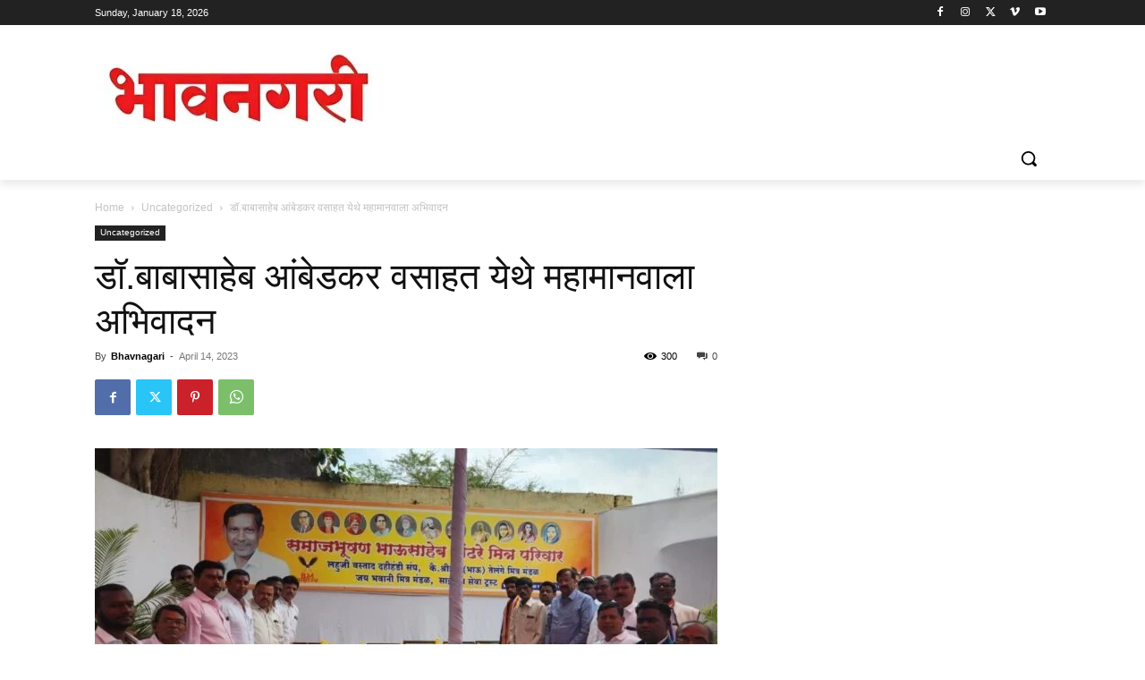

--- FILE ---
content_type: text/html; charset=utf-8
request_url: https://www.google.com/recaptcha/api2/aframe
body_size: 267
content:
<!DOCTYPE HTML><html><head><meta http-equiv="content-type" content="text/html; charset=UTF-8"></head><body><script nonce="MhTcQN7v2tDcckiZvCgUPw">/** Anti-fraud and anti-abuse applications only. See google.com/recaptcha */ try{var clients={'sodar':'https://pagead2.googlesyndication.com/pagead/sodar?'};window.addEventListener("message",function(a){try{if(a.source===window.parent){var b=JSON.parse(a.data);var c=clients[b['id']];if(c){var d=document.createElement('img');d.src=c+b['params']+'&rc='+(localStorage.getItem("rc::a")?sessionStorage.getItem("rc::b"):"");window.document.body.appendChild(d);sessionStorage.setItem("rc::e",parseInt(sessionStorage.getItem("rc::e")||0)+1);localStorage.setItem("rc::h",'1768706152523');}}}catch(b){}});window.parent.postMessage("_grecaptcha_ready", "*");}catch(b){}</script></body></html>